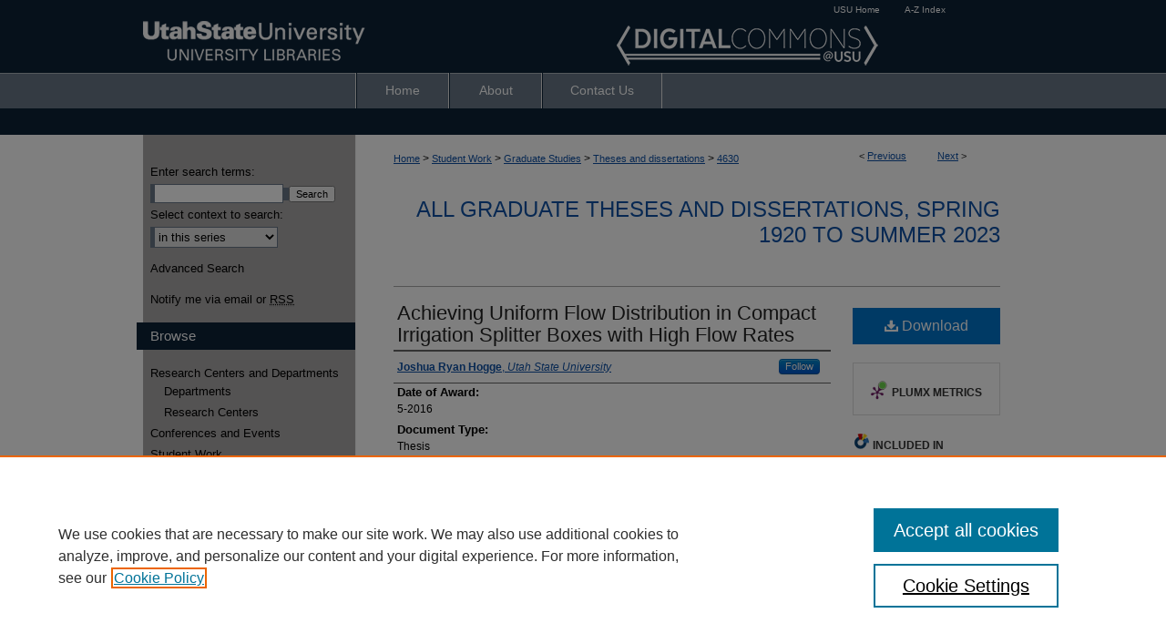

--- FILE ---
content_type: text/html; charset=UTF-8
request_url: https://digitalcommons.usu.edu/etd/4630/
body_size: 8667
content:

<!DOCTYPE html>
<html lang="en">
<head><!-- inj yui3-seed: --><script type='text/javascript' src='//cdnjs.cloudflare.com/ajax/libs/yui/3.6.0/yui/yui-min.js'></script><script type='text/javascript' src='//ajax.googleapis.com/ajax/libs/jquery/1.10.2/jquery.min.js'></script><!-- Adobe Analytics --><script type='text/javascript' src='https://assets.adobedtm.com/4a848ae9611a/d0e96722185b/launch-d525bb0064d8.min.js'></script><script type='text/javascript' src=/assets/nr_browser_production.js></script>

<!-- def.1 -->
<meta charset="utf-8">
<meta name="viewport" content="width=device-width">
<title>
"Achieving Uniform Flow Distribution in Compact Irrigation Splitter Box" by Joshua Ryan Hogge
</title>


<!-- FILE article_meta-tags.inc --><!-- FILE: /srv/sequoia/main/data/assets/site/article_meta-tags.inc -->
<meta itemprop="name" content="Achieving Uniform Flow Distribution in Compact Irrigation Splitter Boxes with High Flow Rates">
<meta property="og:title" content="Achieving Uniform Flow Distribution in Compact Irrigation Splitter Boxes with High Flow Rates">
<meta name="twitter:title" content="Achieving Uniform Flow Distribution in Compact Irrigation Splitter Boxes with High Flow Rates">
<meta property="article:author" content="Joshua Ryan Hogge">
<meta name="author" content="Joshua Ryan Hogge">
<meta name="robots" content="noodp, noydir">
<meta name="description" content="In many irrigation systems and networks, there are multiple water users and shareholders who take their water from different locations along a single canal or pipeline. Often, irrigation splitter boxes are used to divert water to multiple shareholders from a single location. The splitter boxes, which can be small and compact, are generally installed at different locations along a piped irrigation supply line. The purpose of a splitter box is to split a specific amount of water so that each user receives their allotted portion, regardless of the flow rate in the system.
Each splitter box usually includes two compartments, separated by a wall that acts as a weir for the water to flow over. The water in the supply pipe enters the box and fills the upstream compartment until it spills over the weir. As water flows over the weir, it is separated by vertical dividers. Each divider is positioned to split a certain percentage of the total flow to one of the outlet pipes, which carry the water to various destinations. In general, splitter boxes perform very well at lower flow rates. However, if high flow rates are present in the box, due to under-design of the box or for any reason, the water surface becomes turbulent and the flow profile over the weir becomes disturbed and nonuniform. Because of these conditions, the flow becomes unevenly distributed and an accurate flow split cannot be achieved.
This study focuses on developing a solution that can be installed in flow splitter boxes to effectively dissipate energy and uniformly distribute the flow across the length of the weir during times of high flow rates.">
<meta itemprop="description" content="In many irrigation systems and networks, there are multiple water users and shareholders who take their water from different locations along a single canal or pipeline. Often, irrigation splitter boxes are used to divert water to multiple shareholders from a single location. The splitter boxes, which can be small and compact, are generally installed at different locations along a piped irrigation supply line. The purpose of a splitter box is to split a specific amount of water so that each user receives their allotted portion, regardless of the flow rate in the system.
Each splitter box usually includes two compartments, separated by a wall that acts as a weir for the water to flow over. The water in the supply pipe enters the box and fills the upstream compartment until it spills over the weir. As water flows over the weir, it is separated by vertical dividers. Each divider is positioned to split a certain percentage of the total flow to one of the outlet pipes, which carry the water to various destinations. In general, splitter boxes perform very well at lower flow rates. However, if high flow rates are present in the box, due to under-design of the box or for any reason, the water surface becomes turbulent and the flow profile over the weir becomes disturbed and nonuniform. Because of these conditions, the flow becomes unevenly distributed and an accurate flow split cannot be achieved.
This study focuses on developing a solution that can be installed in flow splitter boxes to effectively dissipate energy and uniformly distribute the flow across the length of the weir during times of high flow rates.">
<meta name="twitter:description" content="In many irrigation systems and networks, there are multiple water users and shareholders who take their water from different locations along a single canal or pipeline. Often, irrigation splitter boxes are used to divert water to multiple shareholders from a single location. The splitter boxes, which can be small and compact, are generally installed at different locations along a piped irrigation supply line. The purpose of a splitter box is to split a specific amount of water so that each user receives their allotted portion, regardless of the flow rate in the system.
Each splitter box usually includes two compartments, separated by a wall that acts as a weir for the water to flow over. The water in the supply pipe enters the box and fills the upstream compartment until it spills over the weir. As water flows over the weir, it is separated by vertical dividers. Each divider is positioned to split a certain percentage of the total flow to one of the outlet pipes, which carry the water to various destinations. In general, splitter boxes perform very well at lower flow rates. However, if high flow rates are present in the box, due to under-design of the box or for any reason, the water surface becomes turbulent and the flow profile over the weir becomes disturbed and nonuniform. Because of these conditions, the flow becomes unevenly distributed and an accurate flow split cannot be achieved.
This study focuses on developing a solution that can be installed in flow splitter boxes to effectively dissipate energy and uniformly distribute the flow across the length of the weir during times of high flow rates.">
<meta property="og:description" content="In many irrigation systems and networks, there are multiple water users and shareholders who take their water from different locations along a single canal or pipeline. Often, irrigation splitter boxes are used to divert water to multiple shareholders from a single location. The splitter boxes, which can be small and compact, are generally installed at different locations along a piped irrigation supply line. The purpose of a splitter box is to split a specific amount of water so that each user receives their allotted portion, regardless of the flow rate in the system.
Each splitter box usually includes two compartments, separated by a wall that acts as a weir for the water to flow over. The water in the supply pipe enters the box and fills the upstream compartment until it spills over the weir. As water flows over the weir, it is separated by vertical dividers. Each divider is positioned to split a certain percentage of the total flow to one of the outlet pipes, which carry the water to various destinations. In general, splitter boxes perform very well at lower flow rates. However, if high flow rates are present in the box, due to under-design of the box or for any reason, the water surface becomes turbulent and the flow profile over the weir becomes disturbed and nonuniform. Because of these conditions, the flow becomes unevenly distributed and an accurate flow split cannot be achieved.
This study focuses on developing a solution that can be installed in flow splitter boxes to effectively dissipate energy and uniformly distribute the flow across the length of the weir during times of high flow rates.">
<meta name="keywords" content="Uniform Flow Distribution, Compact Irrigation, Splitter Boxes, High Flow Rates">
<meta name="bepress_citation_dissertation_institution" content="Utah State University">
<meta name="bepress_citation_dissertation_name" content="Master of Science (MS)">
<meta name="bepress_citation_author" content="Hogge, Joshua Ryan">
<meta name="bepress_citation_author_institution" content="Utah State University">
<meta name="bepress_citation_title" content="Achieving Uniform Flow Distribution in Compact Irrigation Splitter Boxes with High Flow Rates">
<meta name="bepress_citation_date" content="2016">
<!-- FILE: /srv/sequoia/main/data/assets/site/ir_download_link.inc -->
<!-- FILE: /srv/sequoia/main/data/assets/site/article_meta-tags.inc (cont) -->
<meta name="bepress_citation_pdf_url" content="https://digitalcommons.usu.edu/cgi/viewcontent.cgi?article=5675&amp;context=etd">
<meta name="bepress_citation_abstract_html_url" content="https://digitalcommons.usu.edu/etd/4630">
<meta name="bepress_citation_doi" content="https://doi.org/10.26076/4219-2872">
<meta name="bepress_citation_online_date" content="2016/2/4">
<meta name="viewport" content="width=device-width">
<!-- Additional Twitter data -->
<meta name="twitter:card" content="summary">
<!-- Additional Open Graph data -->
<meta property="og:type" content="article">
<meta property="og:url" content="https://digitalcommons.usu.edu/etd/4630">
<meta property="og:site_name" content="DigitalCommons@USU">




<!-- FILE: article_meta-tags.inc (cont) -->
<meta name="bepress_is_article_cover_page" content="1">


<!-- sh.1 -->
<link rel="stylesheet" href="/ir-style.css" type="text/css" media="screen">
<link rel="stylesheet" href="/ir-custom.css" type="text/css" media="screen">
<link rel="stylesheet" href="../ir-custom.css" type="text/css" media="screen">
<link rel="stylesheet" href="/ir-local.css" type="text/css" media="screen">
<link rel="stylesheet" href="../ir-local.css" type="text/css" media="screen">
<link rel="stylesheet" href="/ir-print.css" type="text/css" media="print">
<link type="text/css" rel="stylesheet" href="/assets/floatbox/floatbox.css">
<link rel="alternate" type="application/rss+xml" title="Site Feed" href="/recent.rss">
<link rel="shortcut icon" href="/favicon.ico" type="image/x-icon">
<!--[if IE]>
<link rel="stylesheet" href="/ir-ie.css" type="text/css" media="screen">
<![endif]-->

<!-- JS -->
<script type="text/javascript" src="/assets/jsUtilities.js"></script>
<script type="text/javascript" src="/assets/footnoteLinks.js"></script>
<script type="text/javascript" src="/assets/scripts/yui-init.pack.js"></script>
<script type="text/javascript" src="/assets/scripts/bepress-init.debug.js"></script>
<script type="text/javascript" src="/assets/scripts/JumpListYUI.pack.js"></script>

<!-- end sh.1 -->
<link rel='stylesheet' type='text/css' href='//cdnjs.cloudflare.com/ajax/libs/cookieconsent2/3.0.3/cookieconsent.min.css'>




<script type="text/javascript">var pageData = {"page":{"environment":"prod","productName":"bpdg","language":"en","name":"ir_etd:article","businessUnit":"els:rp:st"},"visitor":{}};</script>

</head>
<body >
<!-- FILE /srv/sequoia/main/data/digitalcommons.usu.edu/assets/header.pregen --><!-- FILE: /srv/sequoia/main/data/assets/site/mobile_nav.inc --><!--[if !IE]>-->
<script src="/assets/scripts/dc-mobile/dc-responsive-nav.js"></script>

<header id="mobile-nav" class="nav-down device-fixed-height" style="visibility: hidden;">
  
  
  <nav class="nav-collapse">
    <ul>
      <li class="menu-item active device-fixed-width"><a href="https://digitalcommons.usu.edu" title="Home" data-scroll >Home</a></li>
      <li class="menu-item device-fixed-width"><a href="https://digitalcommons.usu.edu/do/search/advanced/" title="Search" data-scroll ><i class="icon-search"></i> Search</a></li>
      <li class="menu-item device-fixed-width"><a href="https://digitalcommons.usu.edu/communities.html" title="Browse" data-scroll >Browse Collections</a></li>
      <li class="menu-item device-fixed-width"><a href="/cgi/myaccount.cgi?context=etd" title="My Account" data-scroll >My Account</a></li>
      <li class="menu-item device-fixed-width"><a href="https://digitalcommons.usu.edu/about.html" title="About" data-scroll >About</a></li>
      <li class="menu-item device-fixed-width"><a href="https://network.bepress.com" title="Digital Commons Network" data-scroll ><img width="16" height="16" alt="DC Network" style="vertical-align:top;" src="/assets/md5images/8e240588cf8cd3a028768d4294acd7d3.png"> Digital Commons Network™</a></li>
    </ul>
  </nav>
</header>

<script src="/assets/scripts/dc-mobile/dc-mobile-nav.js"></script>
<!--<![endif]-->
<!-- FILE: /srv/sequoia/main/data/digitalcommons.usu.edu/assets/header.pregen (cont) -->



<div id="usu">
	<div id="container">
		<a href="#main" class="skiplink" accesskey="2" >Skip to main content</a>

					
			<div id="header">

						<p id="toplinks">
							<a href="http://www.usu.edu/" title="USU Home" >USU Home</a>
							<a href="http://www.usu.edu/azindex/" title="A-Z Index" >A-Z Index</a>
						</p>

				<a href="https://digitalcommons.usu.edu" id="banner_link" title="DigitalCommons@USU" >
					<img id="banner_image" alt="DigitalCommons@USU" width='980' height='80' src="/assets/md5images/a80cfabe1d83b6e9621b8f85b8c7fdef.png">
				</a>	
				
					<a href="https://library.usu.edu/" id="logo_link" title="Utah State University" >
						<img id="logo_image" alt="Utah State University" width='259' height='80' src="/assets/md5images/29b5711da35623dc5a460575de596083.png">
					</a>	
				
			</div>
					
			<div id="navigation">
				<!-- FILE: /srv/sequoia/main/data/digitalcommons.usu.edu/assets/ir_navigation.inc --><div id="tabs" role="navigation" aria-label="Main"><ul><li id="tabone"><a href="https://digitalcommons.usu.edu" title="Home" ><span>Home</span></a></li><li id="tabtwo"><a href="https://digitalcommons.usu.edu/about.html" title="About" ><span>About</span></a></li><li id="tabfour"><a href="https://digitalcommons.usu.edu/contact.html" title="Contact Us" ><span>Contact Us</span></a></li></ul></div>


<!-- FILE: /srv/sequoia/main/data/digitalcommons.usu.edu/assets/header.pregen (cont) -->
			</div>
		

		<div id="wrapper">
			<div id="content">
				<div id="main" class="text">


<script type="text/javascript" src="/assets/floatbox/floatbox.js"></script>
<!-- FILE: /srv/sequoia/main/data/assets/site/article_pager.inc -->

<div id="breadcrumb"><ul id="pager">

                
                 
<li>&lt; <a href="https://digitalcommons.usu.edu/etd/4911" class="ignore" >Previous</a></li>
        
        
        

                
                 
<li><a href="https://digitalcommons.usu.edu/etd/4993" class="ignore" >Next</a> &gt;</li>
        
        
        
<li>&nbsp;</li></ul><div class="crumbs"><!-- FILE: /srv/sequoia/main/data/assets/site/ir_breadcrumb.inc -->

<div class="crumbs" role="navigation" aria-label="Breadcrumb">
	<p>
	
	
			<a href="https://digitalcommons.usu.edu" class="ignore" >Home</a>
	
	
	
	
	
	
	
	
	
	
	 <span aria-hidden="true">&gt;</span> 
		<a href="https://digitalcommons.usu.edu/student_work" class="ignore" >Student Work</a>
	
	
	
	
	
	
	 <span aria-hidden="true">&gt;</span> 
		<a href="https://digitalcommons.usu.edu/gradstudies" class="ignore" >Graduate Studies</a>
	
	
	
	
	
	
	 <span aria-hidden="true">&gt;</span> 
		<a href="https://digitalcommons.usu.edu/etd" class="ignore" >Theses and dissertations</a>
	
	
	
	
	
	 <span aria-hidden="true">&gt;</span> 
		<a href="https://digitalcommons.usu.edu/etd/4630" class="ignore" aria-current="page" >4630</a>
	
	
	
	</p>
</div>


<!-- FILE: /srv/sequoia/main/data/assets/site/article_pager.inc (cont) --></div>
</div>
<!-- FILE: /srv/sequoia/main/data/assets/site/ir_etd/article/index.html (cont) -->
<!-- FILE: /srv/sequoia/main/data/assets/site/ir_etd/article/article_info.inc --><!-- FILE: /srv/sequoia/main/data/assets/site/openurl.inc -->

























<!-- FILE: /srv/sequoia/main/data/assets/site/ir_etd/article/article_info.inc (cont) -->
<!-- FILE: /srv/sequoia/main/data/assets/site/ir_download_link.inc -->









	
	
	
    
    
    
	
		
		
		
	
	
	
	
	
	

<!-- FILE: /srv/sequoia/main/data/assets/site/ir_etd/article/article_info.inc (cont) -->
<!-- FILE: /srv/sequoia/main/data/assets/site/ir_etd/article/ir_article_header.inc --><div id="series-header">
<!-- FILE: /srv/sequoia/main/data/assets/site/ir_etd/ir_etd_logo.inc -->
<!-- FILE: /srv/sequoia/main/data/assets/site/ir_etd/article/ir_article_header.inc (cont) --><h2 id="series-title"><a href="https://digitalcommons.usu.edu/etd" >All Graduate Theses and Dissertations, Spring 1920 to Summer 2023</a></h2></div>
<div style="clear: both"></div><div id="sub">
<div id="alpha">
<!-- FILE: /srv/sequoia/main/data/assets/site/ir_etd/article/article_info.inc (cont) --><div id='title' class='element'>
<h1><a href='https://digitalcommons.usu.edu/cgi/viewcontent.cgi?article=5675&amp;context=etd'>Achieving Uniform Flow Distribution in Compact Irrigation Splitter Boxes with High Flow Rates</a></h1>
</div>
<div class='clear'></div>
<div id='authors' class='element'>
<h2 class='visually-hidden'>Author</h2>
<p class="author"><a href='https://digitalcommons.usu.edu/do/search/?q=%28author%3A%22Joshua%20Ryan%20Hogge%22%20AND%20-bp_author_id%3A%5B%2A%20TO%20%2A%5D%29%20OR%20bp_author_id%3A%28%22eaed07a4-253d-43b2-915b-d786c2ed656d%22%29&start=0&context=656526'><strong>Joshua Ryan Hogge</strong>, <em>Utah State University</em></a><a rel="nofollow" href="https://network.bepress.com/api/follow/subscribe?user=YzFhNzA2M2U4NjEwYWQ2Ng%3D%3D&amp;institution=MTdiM2E5OWFiNTM4MDIzOA%3D%3D&amp;format=html" data-follow-set="user:YzFhNzA2M2U4NjEwYWQ2Ng== institution:MTdiM2E5OWFiNTM4MDIzOA==" title="Follow Joshua Ryan Hogge" class="btn followable">Follow</a><br />
</p></div>
<div class='clear'></div>
<div id='publication_date' class='element'>
<h2 class='field-heading'>Date of Award:</h2>
<p>5-2016</p>
</div>
<div class='clear'></div>
<div id='document_type' class='element'>
<h2 class='field-heading'>Document Type:</h2>
<p>Thesis</p>
</div>
<div class='clear'></div>
<div id='degree_name' class='element'>
<h2 class='field-heading'>Degree Name:</h2>
<p>Master of Science (MS)</p>
</div>
<div class='clear'></div>
<div id='department' class='element'>
<h2 class='field-heading'>Department:</h2>
<p>Civil and Environmental Engineering</p>
</div>
<div class='clear'></div>
<div id='committee_chair' class='element'>
<h2 class='field-heading'>Committee Chair(s)</h2>
<p>Michael C. Johnson</p>
</div>
<div class='clear'></div>
<div id='advisor1' class='element'>
<h2 class='field-heading'>Committee</h2>
<p>Michael C. Johnson</p>
</div>
<div class='clear'></div>
<div id='advisor2' class='element'>
<h2 class='field-heading'>Committee</h2>
<p>Blake P. Tullis</p>
</div>
<div class='clear'></div>
<div id='advisor3' class='element'>
<h2 class='field-heading'>Committee</h2>
<p>Marvin W. Halling</p>
</div>
<div class='clear'></div>
<div id='abstract' class='element'>
<h2 class='field-heading'>Abstract</h2>
<p>In many irrigation systems and networks, there are multiple water users and shareholders who take their water from different locations along a single canal or pipeline. Often, irrigation splitter boxes are used to divert water to multiple shareholders from a single location. The splitter boxes, which can be small and compact, are generally installed at different locations along a piped irrigation supply line. The purpose of a splitter box is to split a specific amount of water so that each user receives their allotted portion, regardless of the flow rate in the system.</p>
<p>Each splitter box usually includes two compartments, separated by a wall that acts as a weir for the water to flow over. The water in the supply pipe enters the box and fills the upstream compartment until it spills over the weir. As water flows over the weir, it is separated by vertical dividers. Each divider is positioned to split a certain percentage of the total flow to one of the outlet pipes, which carry the water to various destinations. In general, splitter boxes perform very well at lower flow rates. However, if high flow rates are present in the box, due to under-design of the box or for any reason, the water surface becomes turbulent and the flow profile over the weir becomes disturbed and nonuniform. Because of these conditions, the flow becomes unevenly distributed and an accurate flow split cannot be achieved.</p>
<p>This study focuses on developing a solution that can be installed in flow splitter boxes to effectively dissipate energy and uniformly distribute the flow across the length of the weir during times of high flow rates.</p>
</div>
<div class='clear'></div>
<div id='dataset_checksum' class='element'>
<h2 class='field-heading'>Checksum</h2>
<p>77e45673c9402595dcbc0fecd3e772c2</p>
</div>
<div class='clear'></div>
<div id='recommended_citation' class='element'>
<h2 class='field-heading'>Recommended Citation</h2>
<!-- FILE: /srv/sequoia/main/data/assets/site/ir_etd/ir_citation.inc --><p>
    Hogge, Joshua Ryan, "Achieving Uniform Flow Distribution in Compact Irrigation Splitter Boxes with High Flow Rates" (2016). <em>All Graduate Theses and Dissertations, Spring 1920 to Summer 2023</em>.  4630.
    <br>
    
    
        https://digitalcommons.usu.edu/etd/4630
    
</p>
<!-- FILE: /srv/sequoia/main/data/assets/site/ir_etd/article/article_info.inc (cont) --></div>
<div class='clear'></div>
</div>
    </div>
    <div id='beta_7-3'>
<!-- FILE: /srv/sequoia/main/data/assets/site/info_box_7_3.inc --><!-- FILE: /srv/sequoia/main/data/assets/site/openurl.inc -->

























<!-- FILE: /srv/sequoia/main/data/assets/site/info_box_7_3.inc (cont) -->
<!-- FILE: /srv/sequoia/main/data/assets/site/ir_download_link.inc -->









	
	
	
    
    
    
	
		
		
		
	
	
	
	
	
	

<!-- FILE: /srv/sequoia/main/data/assets/site/info_box_7_3.inc (cont) -->


	<!-- FILE: /srv/sequoia/main/data/assets/site/info_box_download_button.inc --><div class="aside download-button">
      <a id="pdf" class="btn" href="https://digitalcommons.usu.edu/cgi/viewcontent.cgi?article=5675&amp;context=etd" title="PDF (4.0&nbsp;MB) opens in new window" target="_blank" > 
    	<i class="icon-download-alt" aria-hidden="true"></i>
        Download
      </a>
</div>


<!-- FILE: /srv/sequoia/main/data/assets/site/info_box_7_3.inc (cont) -->
	<!-- FILE: /srv/sequoia/main/data/assets/site/info_box_embargo.inc -->
<!-- FILE: /srv/sequoia/main/data/assets/site/info_box_7_3.inc (cont) -->

<!-- FILE: /srv/sequoia/main/data/digitalcommons.usu.edu/assets/ir_etd/info_box_custom_upper.inc -->

	
		
	

<!-- FILE: /srv/sequoia/main/data/assets/site/info_box_7_3.inc (cont) -->
<!-- FILE: /srv/sequoia/main/data/assets/site/info_box_openurl.inc -->
<!-- FILE: /srv/sequoia/main/data/assets/site/info_box_7_3.inc (cont) -->

<!-- FILE: /srv/sequoia/main/data/assets/site/info_box_article_metrics.inc -->






<div id="article-stats" class="aside hidden">

    <p class="article-downloads-wrapper hidden"><span id="article-downloads"></span> DOWNLOADS</p>
    <p class="article-stats-date hidden">Since February 04, 2016</p>

    <p class="article-plum-metrics">
        <a href="https://plu.mx/plum/a/?repo_url=https://digitalcommons.usu.edu/etd/4630" class="plumx-plum-print-popup plum-bigben-theme" data-badge="true" data-hide-when-empty="true" ></a>
    </p>
</div>
<script type="text/javascript" src="//cdn.plu.mx/widget-popup.js"></script>





<!-- Article Download Counts -->
<script type="text/javascript" src="/assets/scripts/article-downloads.pack.js"></script>
<script type="text/javascript">
    insertDownloads(8096575);
</script>


<!-- Add border to Plum badge & download counts when visible -->
<script>
// bind to event when PlumX widget loads
jQuery('body').bind('plum:widget-load', function(e){
// if Plum badge is visible
  if (jQuery('.PlumX-Popup').length) {
// remove 'hidden' class
  jQuery('#article-stats').removeClass('hidden');
  jQuery('.article-stats-date').addClass('plum-border');
  }
});
// bind to event when page loads
jQuery(window).bind('load',function(e){
// if DC downloads are visible
  if (jQuery('#article-downloads').text().length > 0) {
// add border to aside
  jQuery('#article-stats').removeClass('hidden');
  }
});
</script>



<!-- Adobe Analytics: Download Click Tracker -->
<script>

$(function() {

  // Download button click event tracker for PDFs
  $(".aside.download-button").on("click", "a#pdf", function(event) {
    pageDataTracker.trackEvent('navigationClick', {
      link: {
          location: 'aside download-button',
          name: 'pdf'
      }
    });
  });

  // Download button click event tracker for native files
  $(".aside.download-button").on("click", "a#native", function(event) {
    pageDataTracker.trackEvent('navigationClick', {
        link: {
            location: 'aside download-button',
            name: 'native'
        }
     });
  });

});

</script>
<!-- FILE: /srv/sequoia/main/data/assets/site/info_box_7_3.inc (cont) -->



	<!-- FILE: /srv/sequoia/main/data/assets/site/info_box_disciplines.inc -->




	





	<div id="beta-disciplines" class="aside">
		<h4>Included in</h4>
	<p>
		
				
					<a href="https://network.bepress.com/hgg/discipline/251" title="Civil and Environmental Engineering Commons" >Civil and Environmental Engineering Commons</a>
				
				
			
		
	</p>
	</div>



<!-- FILE: /srv/sequoia/main/data/assets/site/info_box_7_3.inc (cont) -->

<!-- FILE: /srv/sequoia/main/data/assets/site/bookmark_widget.inc -->

<div id="share" class="aside">
<h2>Share</h2>
	
	<div class="a2a_kit a2a_kit_size_24 a2a_default_style">
    	<a class="a2a_button_facebook"></a>
    	<a class="a2a_button_linkedin"></a>
		<a class="a2a_button_whatsapp"></a>
		<a class="a2a_button_email"></a>
    	<a class="a2a_dd"></a>
    	<script async src="https://static.addtoany.com/menu/page.js"></script>
	</div>
</div>

<!-- FILE: /srv/sequoia/main/data/assets/site/info_box_7_3.inc (cont) -->
<!-- FILE: /srv/sequoia/main/data/assets/site/info_box_geolocate.inc --><!-- FILE: /srv/sequoia/main/data/assets/site/ir_geolocate_enabled_and_displayed.inc -->

<!-- FILE: /srv/sequoia/main/data/assets/site/info_box_geolocate.inc (cont) -->

<!-- FILE: /srv/sequoia/main/data/assets/site/info_box_7_3.inc (cont) -->

	<!-- FILE: /srv/sequoia/main/data/assets/site/zotero_coins.inc -->

<span class="Z3988" title="ctx_ver=Z39.88-2004&amp;rft_val_fmt=info%3Aofi%2Ffmt%3Akev%3Amtx%3Ajournal&amp;rft_id=https%3A%2F%2Fdigitalcommons.usu.edu%2Fetd%2F4630&amp;rft.atitle=Achieving%20Uniform%20Flow%20Distribution%20in%20Compact%20Irrigation%20Splitter%20Boxes%20with%20High%20Flow%20Rates&amp;rft.aufirst=Joshua&amp;rft.aulast=Hogge&amp;rft.jtitle=All%20Graduate%20Theses%20and%20Dissertations%2C%20Spring%201920%20to%20Summer%202023&amp;rft.date=2016-05-01&amp;rft_id=info:doi/https%3A%2F%2Fdoi.org%2F10.26076%2F4219-2872">COinS</span>
<!-- FILE: /srv/sequoia/main/data/assets/site/info_box_7_3.inc (cont) -->

<!-- FILE: /srv/sequoia/main/data/digitalcommons.usu.edu/assets/ir_etd/info_box_custom_lower.inc -->

<div class="custom aside">
<p id="copyright_text"><em>Copyright for this work is retained by the student. If you have any questions regarding the inclusion of this work in the Digital Commons, please email us at <script type="text/javascript">
    //<![CDATA[
        document.write("<a href='mailto:" + "DigitalCommons" + "@" + "usu.edu" + "'>" + "DigitalCommons" + "@" + "usu.edu" + "<\/a>")
    //]]>
</script>.</em></p>
</div><!-- FILE: /srv/sequoia/main/data/assets/site/info_box_7_3.inc (cont) -->
<!-- FILE: /srv/sequoia/main/data/assets/site/ir_etd/article/article_info.inc (cont) --></div>


<div class='clear'>&nbsp;</div>
<!-- FILE: /srv/sequoia/main/data/digitalcommons.usu.edu/assets/ir_etd/article/ir_article_custom_fields.inc -->
	<div id='custom-fields'>
		
			<div id='doi' class='element'>
				<h4>DOI</h4>
				<p><a href="https://doi.org/10.26076/4219-2872" >https://doi.org/10.26076/4219-2872</a></p>
			</div>
		
		
		
		
	</div>
	<div class='clear'></div>
<!-- FILE: /srv/sequoia/main/data/assets/site/ir_etd/article/article_info.inc (cont) -->

<!-- FILE: /srv/sequoia/main/data/assets/site/ir_etd/article/index.html (cont) -->
<!-- FILE /srv/sequoia/main/data/assets/site/footer.pregen --></div>
	<div class="verticalalign">&nbsp;</div>
	<div class="clear">&nbsp;</div>

</div>

	<div id="sidebar" role="complementary">
	<!-- FILE: /srv/sequoia/main/data/assets/site/ir_sidebar_7_8.inc -->

	<!-- FILE: /srv/sequoia/main/data/assets/site/ir_sidebar_sort_sba.inc --><!-- FILE: /srv/sequoia/main/data/digitalcommons.usu.edu/assets/ir_sidebar_custom_upper_7_8.inc -->















<!-- FILE: /srv/sequoia/main/data/assets/site/ir_sidebar_sort_sba.inc (cont) -->
<!-- FILE: /srv/sequoia/main/data/assets/site/ir_sidebar_search_7_8.inc -->


	
<form method='get' action='https://digitalcommons.usu.edu/do/search/' id="sidebar-search">
	<label for="search" accesskey="4">
		Enter search terms:
	</label>
		<div>
			<span class="border">
				<input type="text" name='q' class="search" id="search">
			</span> 
			<input type="submit" value="Search" class="searchbutton" style="font-size:11px;">
		</div>
	<label for="context">
		Select context to search:
	</label> 
		<div>
			<span class="border">
				<select name="fq" id="context">
					
					
						<option value='virtual_ancestor_link:"https://digitalcommons.usu.edu/etd"'>in this series</option>
					
					
					
					<option value='virtual_ancestor_link:"https://digitalcommons.usu.edu"'>in this repository</option>
					<option value='virtual_ancestor_link:"http:/"'>across all repositories</option>
				</select>
			</span>
		</div>
</form>

<p class="advanced">
	
	
		<a href="https://digitalcommons.usu.edu/do/search/advanced/?fq=virtual_ancestor_link:%22https://digitalcommons.usu.edu/etd%22" >
			Advanced Search
		</a>
	
</p>
<!-- FILE: /srv/sequoia/main/data/assets/site/ir_sidebar_sort_sba.inc (cont) -->
<!-- FILE: /srv/sequoia/main/data/assets/site/ir_sidebar_notify_7_8.inc -->


	<ul id="side-notify">
		<li class="notify">
			<a href="https://digitalcommons.usu.edu/etd/announcements.html" title="Email or RSS Notifications" >
				Notify me via email or <acronym title="Really Simple Syndication">RSS</acronym>
			</a>
		</li>
	</ul>



<!-- FILE: /srv/sequoia/main/data/assets/site/urc_badge.inc -->






<!-- FILE: /srv/sequoia/main/data/assets/site/ir_sidebar_notify_7_8.inc (cont) -->

<!-- FILE: /srv/sequoia/main/data/assets/site/ir_sidebar_sort_sba.inc (cont) -->
<!-- FILE: /srv/sequoia/main/data/assets/site/ir_sidebar_custom_middle_7_8.inc --><!-- FILE: /srv/sequoia/main/data/assets/site/ir_sidebar_sort_sba.inc (cont) -->
<!-- FILE: /srv/sequoia/main/data/digitalcommons.usu.edu/assets/ir_sidebar_browse.inc --><h2>Browse</h2>
<ul id="side-browse">

<li class="collections"><a href="https://digitalcommons.usu.edu/communities.html" title="Research Centers and Departments" >Research Centers and Departments</a>
	<ul>
		<li><a href="https://digitalcommons.usu.edu/departments" title="Departments" >Departments</a></li>
		<li><a href="https://digitalcommons.usu.edu/research" title="Research Centers" >Research Centers</a></li>
	</ul>
</li>
<li class="author"><a href="https://digitalcommons.usu.edu/authors.html" title="Browse by Author" >Authors</a></li>
<li><a href="https://digitalcommons.usu.edu/conferences" title="Conferences and Events" >Conferences and Events</a></li>
<li class="disciplines"><a href="https://digitalcommons.usu.edu/disciplines.html" title="Browse by Disciplines" >Disciplines</a></li>
<li><a href="https://digitalcommons.usu.edu/student_work" title="Student Work" >Student Work</a></li>
<li><a href="https://digitalcommons.usu.edu/oer" title="Open Educational Resources" >Open Educational Resources</a></li>

</ul><!-- FILE: /srv/sequoia/main/data/assets/site/ir_sidebar_sort_sba.inc (cont) -->
<!-- FILE: /srv/sequoia/main/data/digitalcommons.usu.edu/assets/ir_sidebar_author_7_8.inc -->

<h2>For Authors</h2>




	<ul id="side-author">
		<li>
			<a href="http://readership.works.bepress.com/" >
				Author Dashboard
			</a>
		</li>
		<li>
			<a href="https://digitalcommons.usu.edu/oadc" >
				Open Access
			</a>
		</li>
		<li class="faq">
			<a href="https://digitalcommons.usu.edu/faq.html" >
				Author FAQ
			</a>
		</li>
		
		
		
	</ul>
<!-- FILE: /srv/sequoia/main/data/assets/site/ir_sidebar_sort_sba.inc (cont) -->
<!-- FILE: /srv/sequoia/main/data/digitalcommons.usu.edu/assets/ir_sidebar_custom_lower_7_8.inc -->
	<div id="sb-custom-lower">
		<h2 class="sb-custom-title">Scholarly Communication</h2>
		<ul class="sb-custom-ul">
			<li class="sb-custom-li">
				<script type="text/javascript">
    //<![CDATA[
        document.write("<a href='mailto:" + "scholarlycommunications" + "@" + "usu.edu" + "'>" + "Scholarly Communication" + "<\/a>")
    //]]>
</script>
			</li>
			<li class="sb-custom-li-no-link"><!-- FILE: /srv/sequoia/main/data/digitalcommons.usu.edu/assets/contact_phone.inc -->(435) 797-0816<!-- FILE: /srv/sequoia/main/data/digitalcommons.usu.edu/assets/ir_sidebar_custom_lower_7_8.inc (cont) --></li>
		</ul>
		<h2 class="sb-custom-title">Research Data</h2>
		<ul class="sb-custom-ul">
			<li class="sb-custom-li">
				<script type="text/javascript">
    //<![CDATA[
        document.write("<a href='mailto:" + "researchdata" + "@" + "usu.edu" + "'>" + "Research Data" + "<\/a>")
    //]]>
</script>
			</li>
			<li class="sb-custom-li-no-link">
				435-797-2632
			</li>
			<li class="sb-custom-li">
				<a href="https://datamanagement.usu.edu/" >Research Data Management Services @ USU</a>
			</li>
		</ul>
	</div>
<!-- FILE: /srv/sequoia/main/data/assets/site/ir_sidebar_sort_sba.inc (cont) -->
<!-- FILE: /srv/sequoia/main/data/assets/site/ir_sidebar_sw_links_7_8.inc -->

	
		
	


	<!-- FILE: /srv/sequoia/main/data/assets/site/ir_sidebar_sort_sba.inc (cont) -->

<!-- FILE: /srv/sequoia/main/data/assets/site/ir_sidebar_geolocate.inc --><!-- FILE: /srv/sequoia/main/data/assets/site/ir_geolocate_enabled_and_displayed.inc -->

<!-- FILE: /srv/sequoia/main/data/assets/site/ir_sidebar_geolocate.inc (cont) -->

<!-- FILE: /srv/sequoia/main/data/assets/site/ir_sidebar_sort_sba.inc (cont) -->
<!-- FILE: /srv/sequoia/main/data/assets/site/ir_sidebar_custom_lowest_7_8.inc -->


<!-- FILE: /srv/sequoia/main/data/assets/site/ir_sidebar_sort_sba.inc (cont) -->
<!-- FILE: /srv/sequoia/main/data/assets/site/ir_sidebar_7_8.inc (cont) -->

		



<!-- FILE: /srv/sequoia/main/data/assets/site/footer.pregen (cont) -->
	<div class="verticalalign">&nbsp;</div>
	</div>

</div>

<!-- FILE: /srv/sequoia/main/data/digitalcommons.usu.edu/assets/ir_footer_content.inc --><div id="footer">
	<!-- FILE: /srv/sequoia/main/data/assets/site/ir_bepress_logo.inc --><div id="bepress">

<a href="https://www.elsevier.com/solutions/digital-commons" title="Elsevier - Digital Commons" >
	<em>Elsevier - Digital Commons</em>
</a>

</div>
<!-- FILE: /srv/sequoia/main/data/digitalcommons.usu.edu/assets/ir_footer_content.inc (cont) -->
		<p class="default">
			<a href="https://digitalcommons.usu.edu" title="Home page" accesskey="1" >
					Home
			</a> | 
			<a href="https://digitalcommons.usu.edu/about.html" title="About" >
					About
			</a> | 
			<a href="https://digitalcommons.usu.edu/faq.html" title="FAQ" >
					FAQ
			</a> | 
			<a href="/cgi/myaccount.cgi?context=etd" title="My Account Page" accesskey="3" >
					My Account
			</a> | 
			<a href="https://digitalcommons.usu.edu/accessibility.html" title="Accessibility Statement" accesskey="0" >
					Accessibility Statement
			</a> |
			<a href="http://www.bepress.com/privacy.html" title="Privacy Policy" >
                                        Privacy Policy
           		</a> |
			<a href="http://www.bepress.com/copyright_infringement.html" title="Copyright Policy" >
                                        Copyright
    			</a>
		</p>
		<p class="extra">USU Library - 3000 Old Main Hill - Logan UT 84322 - 435.797.0816
		</p>
</div><!-- FILE: /srv/sequoia/main/data/assets/site/footer.pregen (cont) -->

</div>
</div>

<!-- FILE: /srv/sequoia/main/data/digitalcommons.usu.edu/assets/ir_analytics.inc --><!-- Google tag (gtag.js) -->
<script async src="https://www.googletagmanager.com/gtag/js?id=G-YP02VK67GD"></script>
<script>
  window.dataLayer = window.dataLayer || [];
  function gtag(){dataLayer.push(arguments);}
  gtag('js', new Date());
  gtag('config', 'G-YP02VK67GD');
</script><!-- FILE: /srv/sequoia/main/data/assets/site/footer.pregen (cont) -->

<script type='text/javascript' src='/assets/scripts/bpbootstrap-20160726.pack.js'></script><script type='text/javascript'>BPBootstrap.init({appendCookie:''})</script></body></html>
